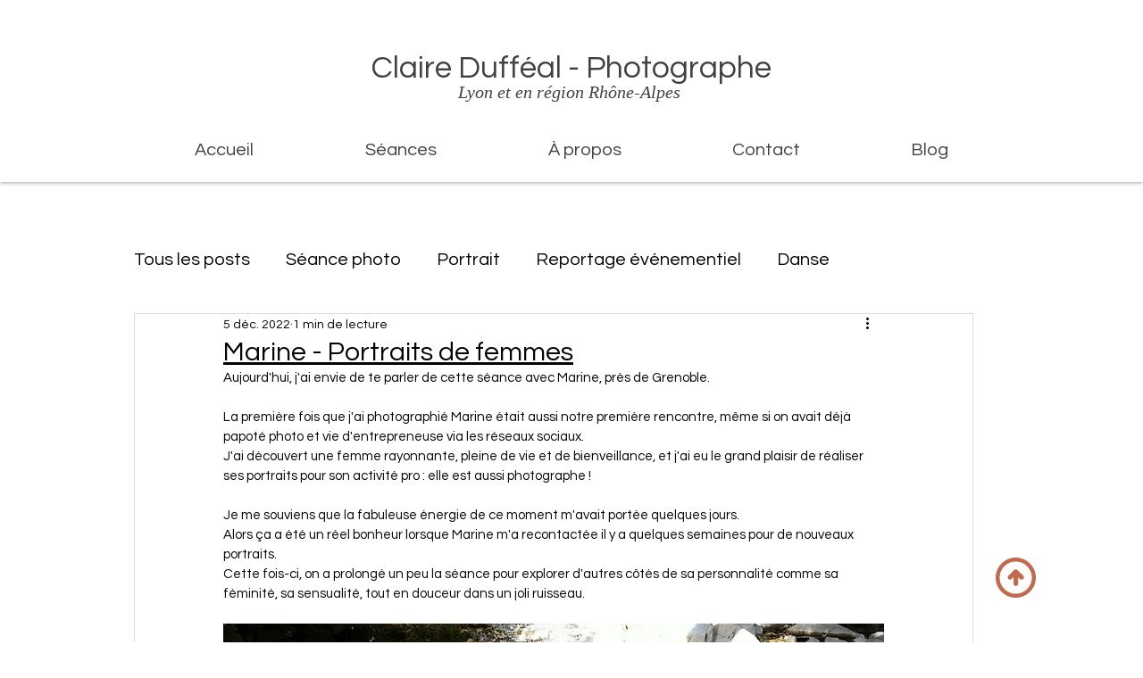

--- FILE ---
content_type: text/css; charset=utf-8
request_url: https://www.claireduffeal.fr/_serverless/pro-gallery-css-v4-server/layoutCss?ver=2&id=1bsu9-not-scoped&items=3662_720_1080%7C3662_720_1080%7C3506_720_1080%7C3492_720_1080%7C3647_720_1080%7C3508_720_1080%7C3520_720_1080&container=1302.328125_740_730_720&options=gallerySizeType:px%7CenableInfiniteScroll:true%7CtitlePlacement:SHOW_ON_HOVER%7CimageMargin:5%7CgalleryLayout:0%7CisVertical:true%7CgallerySizePx:300%7CcubeType:fill%7CgalleryThumbnailsAlignment:none
body_size: -164
content:
#pro-gallery-1bsu9-not-scoped [data-hook="item-container"][data-idx="0"].gallery-item-container{opacity: 1 !important;display: block !important;transition: opacity .2s ease !important;top: 0px !important;left: 0px !important;right: auto !important;height: 365px !important;width: 243px !important;} #pro-gallery-1bsu9-not-scoped [data-hook="item-container"][data-idx="0"] .gallery-item-common-info-outer{height: 100% !important;} #pro-gallery-1bsu9-not-scoped [data-hook="item-container"][data-idx="0"] .gallery-item-common-info{height: 100% !important;width: 100% !important;} #pro-gallery-1bsu9-not-scoped [data-hook="item-container"][data-idx="0"] .gallery-item-wrapper{width: 243px !important;height: 365px !important;margin: 0 !important;} #pro-gallery-1bsu9-not-scoped [data-hook="item-container"][data-idx="0"] .gallery-item-content{width: 243px !important;height: 365px !important;margin: 0px 0px !important;opacity: 1 !important;} #pro-gallery-1bsu9-not-scoped [data-hook="item-container"][data-idx="0"] .gallery-item-hover{width: 243px !important;height: 365px !important;opacity: 1 !important;} #pro-gallery-1bsu9-not-scoped [data-hook="item-container"][data-idx="0"] .item-hover-flex-container{width: 243px !important;height: 365px !important;margin: 0px 0px !important;opacity: 1 !important;} #pro-gallery-1bsu9-not-scoped [data-hook="item-container"][data-idx="0"] .gallery-item-wrapper img{width: 100% !important;height: 100% !important;opacity: 1 !important;} #pro-gallery-1bsu9-not-scoped [data-hook="item-container"][data-idx="1"].gallery-item-container{opacity: 1 !important;display: block !important;transition: opacity .2s ease !important;top: 0px !important;left: 248px !important;right: auto !important;height: 366px !important;width: 244px !important;} #pro-gallery-1bsu9-not-scoped [data-hook="item-container"][data-idx="1"] .gallery-item-common-info-outer{height: 100% !important;} #pro-gallery-1bsu9-not-scoped [data-hook="item-container"][data-idx="1"] .gallery-item-common-info{height: 100% !important;width: 100% !important;} #pro-gallery-1bsu9-not-scoped [data-hook="item-container"][data-idx="1"] .gallery-item-wrapper{width: 244px !important;height: 366px !important;margin: 0 !important;} #pro-gallery-1bsu9-not-scoped [data-hook="item-container"][data-idx="1"] .gallery-item-content{width: 244px !important;height: 366px !important;margin: 0px 0px !important;opacity: 1 !important;} #pro-gallery-1bsu9-not-scoped [data-hook="item-container"][data-idx="1"] .gallery-item-hover{width: 244px !important;height: 366px !important;opacity: 1 !important;} #pro-gallery-1bsu9-not-scoped [data-hook="item-container"][data-idx="1"] .item-hover-flex-container{width: 244px !important;height: 366px !important;margin: 0px 0px !important;opacity: 1 !important;} #pro-gallery-1bsu9-not-scoped [data-hook="item-container"][data-idx="1"] .gallery-item-wrapper img{width: 100% !important;height: 100% !important;opacity: 1 !important;} #pro-gallery-1bsu9-not-scoped [data-hook="item-container"][data-idx="2"].gallery-item-container{opacity: 1 !important;display: block !important;transition: opacity .2s ease !important;top: 0px !important;left: 497px !important;right: auto !important;height: 365px !important;width: 243px !important;} #pro-gallery-1bsu9-not-scoped [data-hook="item-container"][data-idx="2"] .gallery-item-common-info-outer{height: 100% !important;} #pro-gallery-1bsu9-not-scoped [data-hook="item-container"][data-idx="2"] .gallery-item-common-info{height: 100% !important;width: 100% !important;} #pro-gallery-1bsu9-not-scoped [data-hook="item-container"][data-idx="2"] .gallery-item-wrapper{width: 243px !important;height: 365px !important;margin: 0 !important;} #pro-gallery-1bsu9-not-scoped [data-hook="item-container"][data-idx="2"] .gallery-item-content{width: 243px !important;height: 365px !important;margin: 0px 0px !important;opacity: 1 !important;} #pro-gallery-1bsu9-not-scoped [data-hook="item-container"][data-idx="2"] .gallery-item-hover{width: 243px !important;height: 365px !important;opacity: 1 !important;} #pro-gallery-1bsu9-not-scoped [data-hook="item-container"][data-idx="2"] .item-hover-flex-container{width: 243px !important;height: 365px !important;margin: 0px 0px !important;opacity: 1 !important;} #pro-gallery-1bsu9-not-scoped [data-hook="item-container"][data-idx="2"] .gallery-item-wrapper img{width: 100% !important;height: 100% !important;opacity: 1 !important;} #pro-gallery-1bsu9-not-scoped [data-hook="item-container"][data-idx="3"]{display: none !important;} #pro-gallery-1bsu9-not-scoped [data-hook="item-container"][data-idx="4"]{display: none !important;} #pro-gallery-1bsu9-not-scoped [data-hook="item-container"][data-idx="5"]{display: none !important;} #pro-gallery-1bsu9-not-scoped [data-hook="item-container"][data-idx="6"]{display: none !important;} #pro-gallery-1bsu9-not-scoped .pro-gallery-prerender{height:1104px !important;}#pro-gallery-1bsu9-not-scoped {height:1104px !important; width:740px !important;}#pro-gallery-1bsu9-not-scoped .pro-gallery-margin-container {height:1104px !important;}#pro-gallery-1bsu9-not-scoped .pro-gallery {height:1104px !important; width:740px !important;}#pro-gallery-1bsu9-not-scoped .pro-gallery-parent-container {height:1104px !important; width:745px !important;}